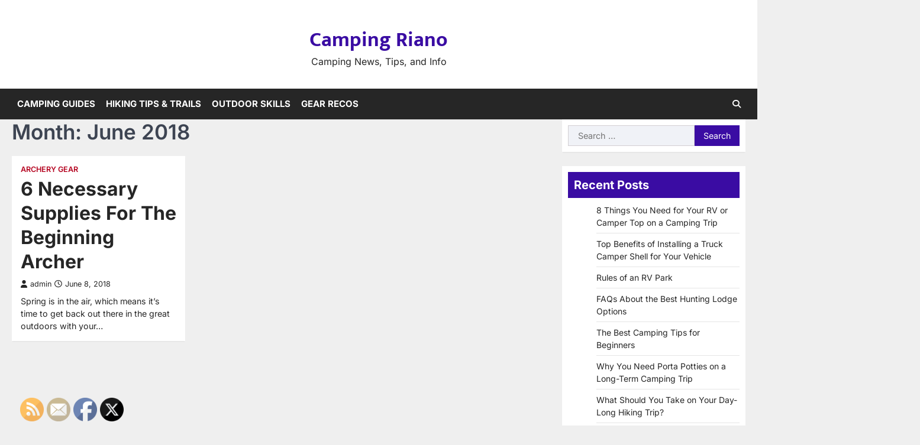

--- FILE ---
content_type: text/html; charset=UTF-8
request_url: https://campingriano.com/2018/06/
body_size: 12422
content:
<!doctype html>
<html lang="en-US">
<head>
	<meta charset="UTF-8">
	<meta name="viewport" content="width=device-width, initial-scale=1">
	<link rel="profile" href="https://gmpg.org/xfn/11">

	<meta name='robots' content='noindex, follow' />

	<!-- This site is optimized with the Yoast SEO plugin v26.7 - https://yoast.com/wordpress/plugins/seo/ -->
	<title>June 2018 - Camping Riano</title>
	<meta property="og:locale" content="en_US" />
	<meta property="og:type" content="website" />
	<meta property="og:title" content="June 2018 - Camping Riano" />
	<meta property="og:url" content="https://campingriano.com/2018/06/" />
	<meta property="og:site_name" content="Camping Riano" />
	<meta name="twitter:card" content="summary_large_image" />
	<script type="application/ld+json" class="yoast-schema-graph">{"@context":"https://schema.org","@graph":[{"@type":"CollectionPage","@id":"https://campingriano.com/2018/06/","url":"https://campingriano.com/2018/06/","name":"June 2018 - Camping Riano","isPartOf":{"@id":"https://campingriano.com/#website"},"breadcrumb":{"@id":"https://campingriano.com/2018/06/#breadcrumb"},"inLanguage":"en-US"},{"@type":"BreadcrumbList","@id":"https://campingriano.com/2018/06/#breadcrumb","itemListElement":[{"@type":"ListItem","position":1,"name":"Home","item":"https://campingriano.com/"},{"@type":"ListItem","position":2,"name":"Archives for June 2018"}]},{"@type":"WebSite","@id":"https://campingriano.com/#website","url":"https://campingriano.com/","name":"Camping Riano","description":"Camping News, Tips, and Info","potentialAction":[{"@type":"SearchAction","target":{"@type":"EntryPoint","urlTemplate":"https://campingriano.com/?s={search_term_string}"},"query-input":{"@type":"PropertyValueSpecification","valueRequired":true,"valueName":"search_term_string"}}],"inLanguage":"en-US"}]}</script>
	<!-- / Yoast SEO plugin. -->


<link rel="alternate" type="application/rss+xml" title="Camping Riano &raquo; Feed" href="https://campingriano.com/feed/" />
<style id='wp-img-auto-sizes-contain-inline-css'>
img:is([sizes=auto i],[sizes^="auto," i]){contain-intrinsic-size:3000px 1500px}
/*# sourceURL=wp-img-auto-sizes-contain-inline-css */
</style>
<style id='wp-emoji-styles-inline-css'>

	img.wp-smiley, img.emoji {
		display: inline !important;
		border: none !important;
		box-shadow: none !important;
		height: 1em !important;
		width: 1em !important;
		margin: 0 0.07em !important;
		vertical-align: -0.1em !important;
		background: none !important;
		padding: 0 !important;
	}
/*# sourceURL=wp-emoji-styles-inline-css */
</style>
<style id='wp-block-library-inline-css'>
:root{--wp-block-synced-color:#7a00df;--wp-block-synced-color--rgb:122,0,223;--wp-bound-block-color:var(--wp-block-synced-color);--wp-editor-canvas-background:#ddd;--wp-admin-theme-color:#007cba;--wp-admin-theme-color--rgb:0,124,186;--wp-admin-theme-color-darker-10:#006ba1;--wp-admin-theme-color-darker-10--rgb:0,107,160.5;--wp-admin-theme-color-darker-20:#005a87;--wp-admin-theme-color-darker-20--rgb:0,90,135;--wp-admin-border-width-focus:2px}@media (min-resolution:192dpi){:root{--wp-admin-border-width-focus:1.5px}}.wp-element-button{cursor:pointer}:root .has-very-light-gray-background-color{background-color:#eee}:root .has-very-dark-gray-background-color{background-color:#313131}:root .has-very-light-gray-color{color:#eee}:root .has-very-dark-gray-color{color:#313131}:root .has-vivid-green-cyan-to-vivid-cyan-blue-gradient-background{background:linear-gradient(135deg,#00d084,#0693e3)}:root .has-purple-crush-gradient-background{background:linear-gradient(135deg,#34e2e4,#4721fb 50%,#ab1dfe)}:root .has-hazy-dawn-gradient-background{background:linear-gradient(135deg,#faaca8,#dad0ec)}:root .has-subdued-olive-gradient-background{background:linear-gradient(135deg,#fafae1,#67a671)}:root .has-atomic-cream-gradient-background{background:linear-gradient(135deg,#fdd79a,#004a59)}:root .has-nightshade-gradient-background{background:linear-gradient(135deg,#330968,#31cdcf)}:root .has-midnight-gradient-background{background:linear-gradient(135deg,#020381,#2874fc)}:root{--wp--preset--font-size--normal:16px;--wp--preset--font-size--huge:42px}.has-regular-font-size{font-size:1em}.has-larger-font-size{font-size:2.625em}.has-normal-font-size{font-size:var(--wp--preset--font-size--normal)}.has-huge-font-size{font-size:var(--wp--preset--font-size--huge)}.has-text-align-center{text-align:center}.has-text-align-left{text-align:left}.has-text-align-right{text-align:right}.has-fit-text{white-space:nowrap!important}#end-resizable-editor-section{display:none}.aligncenter{clear:both}.items-justified-left{justify-content:flex-start}.items-justified-center{justify-content:center}.items-justified-right{justify-content:flex-end}.items-justified-space-between{justify-content:space-between}.screen-reader-text{border:0;clip-path:inset(50%);height:1px;margin:-1px;overflow:hidden;padding:0;position:absolute;width:1px;word-wrap:normal!important}.screen-reader-text:focus{background-color:#ddd;clip-path:none;color:#444;display:block;font-size:1em;height:auto;left:5px;line-height:normal;padding:15px 23px 14px;text-decoration:none;top:5px;width:auto;z-index:100000}html :where(.has-border-color){border-style:solid}html :where([style*=border-top-color]){border-top-style:solid}html :where([style*=border-right-color]){border-right-style:solid}html :where([style*=border-bottom-color]){border-bottom-style:solid}html :where([style*=border-left-color]){border-left-style:solid}html :where([style*=border-width]){border-style:solid}html :where([style*=border-top-width]){border-top-style:solid}html :where([style*=border-right-width]){border-right-style:solid}html :where([style*=border-bottom-width]){border-bottom-style:solid}html :where([style*=border-left-width]){border-left-style:solid}html :where(img[class*=wp-image-]){height:auto;max-width:100%}:where(figure){margin:0 0 1em}html :where(.is-position-sticky){--wp-admin--admin-bar--position-offset:var(--wp-admin--admin-bar--height,0px)}@media screen and (max-width:600px){html :where(.is-position-sticky){--wp-admin--admin-bar--position-offset:0px}}

/*# sourceURL=wp-block-library-inline-css */
</style><style id='global-styles-inline-css'>
:root{--wp--preset--aspect-ratio--square: 1;--wp--preset--aspect-ratio--4-3: 4/3;--wp--preset--aspect-ratio--3-4: 3/4;--wp--preset--aspect-ratio--3-2: 3/2;--wp--preset--aspect-ratio--2-3: 2/3;--wp--preset--aspect-ratio--16-9: 16/9;--wp--preset--aspect-ratio--9-16: 9/16;--wp--preset--color--black: #000000;--wp--preset--color--cyan-bluish-gray: #abb8c3;--wp--preset--color--white: #ffffff;--wp--preset--color--pale-pink: #f78da7;--wp--preset--color--vivid-red: #cf2e2e;--wp--preset--color--luminous-vivid-orange: #ff6900;--wp--preset--color--luminous-vivid-amber: #fcb900;--wp--preset--color--light-green-cyan: #7bdcb5;--wp--preset--color--vivid-green-cyan: #00d084;--wp--preset--color--pale-cyan-blue: #8ed1fc;--wp--preset--color--vivid-cyan-blue: #0693e3;--wp--preset--color--vivid-purple: #9b51e0;--wp--preset--gradient--vivid-cyan-blue-to-vivid-purple: linear-gradient(135deg,rgb(6,147,227) 0%,rgb(155,81,224) 100%);--wp--preset--gradient--light-green-cyan-to-vivid-green-cyan: linear-gradient(135deg,rgb(122,220,180) 0%,rgb(0,208,130) 100%);--wp--preset--gradient--luminous-vivid-amber-to-luminous-vivid-orange: linear-gradient(135deg,rgb(252,185,0) 0%,rgb(255,105,0) 100%);--wp--preset--gradient--luminous-vivid-orange-to-vivid-red: linear-gradient(135deg,rgb(255,105,0) 0%,rgb(207,46,46) 100%);--wp--preset--gradient--very-light-gray-to-cyan-bluish-gray: linear-gradient(135deg,rgb(238,238,238) 0%,rgb(169,184,195) 100%);--wp--preset--gradient--cool-to-warm-spectrum: linear-gradient(135deg,rgb(74,234,220) 0%,rgb(151,120,209) 20%,rgb(207,42,186) 40%,rgb(238,44,130) 60%,rgb(251,105,98) 80%,rgb(254,248,76) 100%);--wp--preset--gradient--blush-light-purple: linear-gradient(135deg,rgb(255,206,236) 0%,rgb(152,150,240) 100%);--wp--preset--gradient--blush-bordeaux: linear-gradient(135deg,rgb(254,205,165) 0%,rgb(254,45,45) 50%,rgb(107,0,62) 100%);--wp--preset--gradient--luminous-dusk: linear-gradient(135deg,rgb(255,203,112) 0%,rgb(199,81,192) 50%,rgb(65,88,208) 100%);--wp--preset--gradient--pale-ocean: linear-gradient(135deg,rgb(255,245,203) 0%,rgb(182,227,212) 50%,rgb(51,167,181) 100%);--wp--preset--gradient--electric-grass: linear-gradient(135deg,rgb(202,248,128) 0%,rgb(113,206,126) 100%);--wp--preset--gradient--midnight: linear-gradient(135deg,rgb(2,3,129) 0%,rgb(40,116,252) 100%);--wp--preset--font-size--small: 13px;--wp--preset--font-size--medium: 20px;--wp--preset--font-size--large: 36px;--wp--preset--font-size--x-large: 42px;--wp--preset--spacing--20: 0.44rem;--wp--preset--spacing--30: 0.67rem;--wp--preset--spacing--40: 1rem;--wp--preset--spacing--50: 1.5rem;--wp--preset--spacing--60: 2.25rem;--wp--preset--spacing--70: 3.38rem;--wp--preset--spacing--80: 5.06rem;--wp--preset--shadow--natural: 6px 6px 9px rgba(0, 0, 0, 0.2);--wp--preset--shadow--deep: 12px 12px 50px rgba(0, 0, 0, 0.4);--wp--preset--shadow--sharp: 6px 6px 0px rgba(0, 0, 0, 0.2);--wp--preset--shadow--outlined: 6px 6px 0px -3px rgb(255, 255, 255), 6px 6px rgb(0, 0, 0);--wp--preset--shadow--crisp: 6px 6px 0px rgb(0, 0, 0);}:where(.is-layout-flex){gap: 0.5em;}:where(.is-layout-grid){gap: 0.5em;}body .is-layout-flex{display: flex;}.is-layout-flex{flex-wrap: wrap;align-items: center;}.is-layout-flex > :is(*, div){margin: 0;}body .is-layout-grid{display: grid;}.is-layout-grid > :is(*, div){margin: 0;}:where(.wp-block-columns.is-layout-flex){gap: 2em;}:where(.wp-block-columns.is-layout-grid){gap: 2em;}:where(.wp-block-post-template.is-layout-flex){gap: 1.25em;}:where(.wp-block-post-template.is-layout-grid){gap: 1.25em;}.has-black-color{color: var(--wp--preset--color--black) !important;}.has-cyan-bluish-gray-color{color: var(--wp--preset--color--cyan-bluish-gray) !important;}.has-white-color{color: var(--wp--preset--color--white) !important;}.has-pale-pink-color{color: var(--wp--preset--color--pale-pink) !important;}.has-vivid-red-color{color: var(--wp--preset--color--vivid-red) !important;}.has-luminous-vivid-orange-color{color: var(--wp--preset--color--luminous-vivid-orange) !important;}.has-luminous-vivid-amber-color{color: var(--wp--preset--color--luminous-vivid-amber) !important;}.has-light-green-cyan-color{color: var(--wp--preset--color--light-green-cyan) !important;}.has-vivid-green-cyan-color{color: var(--wp--preset--color--vivid-green-cyan) !important;}.has-pale-cyan-blue-color{color: var(--wp--preset--color--pale-cyan-blue) !important;}.has-vivid-cyan-blue-color{color: var(--wp--preset--color--vivid-cyan-blue) !important;}.has-vivid-purple-color{color: var(--wp--preset--color--vivid-purple) !important;}.has-black-background-color{background-color: var(--wp--preset--color--black) !important;}.has-cyan-bluish-gray-background-color{background-color: var(--wp--preset--color--cyan-bluish-gray) !important;}.has-white-background-color{background-color: var(--wp--preset--color--white) !important;}.has-pale-pink-background-color{background-color: var(--wp--preset--color--pale-pink) !important;}.has-vivid-red-background-color{background-color: var(--wp--preset--color--vivid-red) !important;}.has-luminous-vivid-orange-background-color{background-color: var(--wp--preset--color--luminous-vivid-orange) !important;}.has-luminous-vivid-amber-background-color{background-color: var(--wp--preset--color--luminous-vivid-amber) !important;}.has-light-green-cyan-background-color{background-color: var(--wp--preset--color--light-green-cyan) !important;}.has-vivid-green-cyan-background-color{background-color: var(--wp--preset--color--vivid-green-cyan) !important;}.has-pale-cyan-blue-background-color{background-color: var(--wp--preset--color--pale-cyan-blue) !important;}.has-vivid-cyan-blue-background-color{background-color: var(--wp--preset--color--vivid-cyan-blue) !important;}.has-vivid-purple-background-color{background-color: var(--wp--preset--color--vivid-purple) !important;}.has-black-border-color{border-color: var(--wp--preset--color--black) !important;}.has-cyan-bluish-gray-border-color{border-color: var(--wp--preset--color--cyan-bluish-gray) !important;}.has-white-border-color{border-color: var(--wp--preset--color--white) !important;}.has-pale-pink-border-color{border-color: var(--wp--preset--color--pale-pink) !important;}.has-vivid-red-border-color{border-color: var(--wp--preset--color--vivid-red) !important;}.has-luminous-vivid-orange-border-color{border-color: var(--wp--preset--color--luminous-vivid-orange) !important;}.has-luminous-vivid-amber-border-color{border-color: var(--wp--preset--color--luminous-vivid-amber) !important;}.has-light-green-cyan-border-color{border-color: var(--wp--preset--color--light-green-cyan) !important;}.has-vivid-green-cyan-border-color{border-color: var(--wp--preset--color--vivid-green-cyan) !important;}.has-pale-cyan-blue-border-color{border-color: var(--wp--preset--color--pale-cyan-blue) !important;}.has-vivid-cyan-blue-border-color{border-color: var(--wp--preset--color--vivid-cyan-blue) !important;}.has-vivid-purple-border-color{border-color: var(--wp--preset--color--vivid-purple) !important;}.has-vivid-cyan-blue-to-vivid-purple-gradient-background{background: var(--wp--preset--gradient--vivid-cyan-blue-to-vivid-purple) !important;}.has-light-green-cyan-to-vivid-green-cyan-gradient-background{background: var(--wp--preset--gradient--light-green-cyan-to-vivid-green-cyan) !important;}.has-luminous-vivid-amber-to-luminous-vivid-orange-gradient-background{background: var(--wp--preset--gradient--luminous-vivid-amber-to-luminous-vivid-orange) !important;}.has-luminous-vivid-orange-to-vivid-red-gradient-background{background: var(--wp--preset--gradient--luminous-vivid-orange-to-vivid-red) !important;}.has-very-light-gray-to-cyan-bluish-gray-gradient-background{background: var(--wp--preset--gradient--very-light-gray-to-cyan-bluish-gray) !important;}.has-cool-to-warm-spectrum-gradient-background{background: var(--wp--preset--gradient--cool-to-warm-spectrum) !important;}.has-blush-light-purple-gradient-background{background: var(--wp--preset--gradient--blush-light-purple) !important;}.has-blush-bordeaux-gradient-background{background: var(--wp--preset--gradient--blush-bordeaux) !important;}.has-luminous-dusk-gradient-background{background: var(--wp--preset--gradient--luminous-dusk) !important;}.has-pale-ocean-gradient-background{background: var(--wp--preset--gradient--pale-ocean) !important;}.has-electric-grass-gradient-background{background: var(--wp--preset--gradient--electric-grass) !important;}.has-midnight-gradient-background{background: var(--wp--preset--gradient--midnight) !important;}.has-small-font-size{font-size: var(--wp--preset--font-size--small) !important;}.has-medium-font-size{font-size: var(--wp--preset--font-size--medium) !important;}.has-large-font-size{font-size: var(--wp--preset--font-size--large) !important;}.has-x-large-font-size{font-size: var(--wp--preset--font-size--x-large) !important;}
/*# sourceURL=global-styles-inline-css */
</style>

<style id='classic-theme-styles-inline-css'>
/*! This file is auto-generated */
.wp-block-button__link{color:#fff;background-color:#32373c;border-radius:9999px;box-shadow:none;text-decoration:none;padding:calc(.667em + 2px) calc(1.333em + 2px);font-size:1.125em}.wp-block-file__button{background:#32373c;color:#fff;text-decoration:none}
/*# sourceURL=/wp-includes/css/classic-themes.min.css */
</style>
<link rel='stylesheet' id='SFSImainCss-css' href='https://campingriano.com/wp-content/plugins/ultimate-social-media-icons/css/sfsi-style.css?ver=2.9.6' media='all' />
<link rel='stylesheet' id='horizon-news-slick-style-css' href='https://campingriano.com/wp-content/themes/horizon-news/assets/css/slick.min.css?ver=1.8.1' media='all' />
<link rel='stylesheet' id='horizon-news-fontawesome-style-css' href='https://campingriano.com/wp-content/themes/horizon-news/assets/css/fontawesome.min.css?ver=6.4.2' media='all' />
<link rel='stylesheet' id='horizon-news-google-fonts-css' href='https://campingriano.com/wp-content/fonts/2f81cf03b31b869a9b98ed357fb30515.css' media='all' />
<link rel='stylesheet' id='horizon-news-style-css' href='https://campingriano.com/wp-content/themes/horizon-news/style.css?ver=1.0.1' media='all' />
<style id='horizon-news-style-inline-css'>

	/* Color */
	:root {
		--header-text-color: #3a0ca3;
		--logo-size-custom: #efefef;
	}
	
	/* Typograhpy */
	:root {
		--font-heading: "Inter", serif;
		--font-main: -apple-system, BlinkMacSystemFont,"Inter", "Segoe UI", Roboto, Oxygen-Sans, Ubuntu, Cantarell, "Helvetica Neue", sans-serif;
	}

	body,
	button, input, select, optgroup, textarea {
		font-family: "Inter", serif;
	}

	.site-title a {
		font-family: "Mukta", serif;
	}

	.site-description {
		font-family: "Inter", serif;
	}
	
/*# sourceURL=horizon-news-style-inline-css */
</style>
<script src="https://campingriano.com/wp-includes/js/jquery/jquery.min.js?ver=3.7.1" id="jquery-core-js"></script>
<script src="https://campingriano.com/wp-includes/js/jquery/jquery-migrate.min.js?ver=3.4.1" id="jquery-migrate-js"></script>
<link rel="https://api.w.org/" href="https://campingriano.com/wp-json/" /><link rel="EditURI" type="application/rsd+xml" title="RSD" href="https://campingriano.com/xmlrpc.php?rsd" />
<meta name="generator" content="WordPress 6.9" />
<meta name="follow.[base64]" content="ZBrF7RyA2ueU0r9V1Rg5"/>
<style type="text/css" id="breadcrumb-trail-css">.trail-items li::after {content: "/";}</style>
<meta name="generator" content="speculation-rules 1.6.0">
		<style id="wp-custom-css">
			.site-branding a {
    font-size: 35px !important;
}
@media only screen and (max-width:768px){
	h1, h1 a, h1 span{
	font-size:32px !important;
	}
	h2, h2 a, h2 span{
	font-size:26px !important;
	}
	h3, h3 a, h3 span{
	font-size:20px !important;
	}
	h4, h4 a, h4 span{
	font-size:18px !important;
	}
}
@media only screen and (min-width:769px) and (max-width:1024px){
	h1, h1 a, h1 span{
	font-size:35px !important;
	}
	h2, h2 a, h2 span{
	font-size:32px !important;
	}
	h3, h3 a, h3 span{
	font-size:20px !important;
	}
	h4, h4 a, h4 span{
	font-size:18px !important;
	}
}
@media only screen and (min-width:1025px){
	h1, h1 a, h1 span{
	font-size:35px !important;
	}
	h2, h2 a, h2 span{
	font-size:32px !important;
	}
	h3, h3 a, h3 span{
	font-size:20px !important;
	}
	h4, h4 a, h4 span{
	font-size:18px !important;
	}
}		</style>
		</head>

<body class="archive date wp-embed-responsive wp-theme-horizon-news sfsi_actvite_theme_default hfeed right-sidebar">
		<div id="page" class="site ascendoor-site-wrapper">
		<a class="skip-link screen-reader-text" href="#primary">Skip to content</a>
		<div id="loader">
			<div class="loader-container">
				<div id="preloader" class="style-2">
					<div class="dot"></div>
				</div>
			</div>
		</div><!-- #loader -->
		<header id="masthead" class="site-header logo-size-small">
						<div class="top-middle-header-wrapper " style="background-image: url('');">
				<div class="middle-header-part">
										<div class="ascendoor-wrapper">
						<div class="middle-header-wrapper no-image">
							<div class="site-branding">
																<div class="site-identity">
																		<p class="site-title"><a href="https://campingriano.com/" rel="home">Camping Riano</a></p>
																		<p class="site-description">
										Camping News, Tips, and Info										</p>
																	</div>
							</div><!-- .site-branding -->
													</div>
					</div>
				</div>
			</div>
			<div class="bottom-header-part-outer">
				<div class="bottom-header-part">
					<div class="ascendoor-wrapper">
						<div class="bottom-header-wrapper">
							<div class="navigation-part">
								<nav id="site-navigation" class="main-navigation">
									<button class="menu-toggle" aria-controls="primary-menu" aria-expanded="false">
										<span class="hamburger">
											<svg viewBox="0 0 100 100" xmlns="http://www.w3.org/2000/svg">
												<circle cx="50" cy="50" r="30"></circle>
												<path class="line--1" d="M0 70l28-28c2-2 2-2 7-2h64"></path>
												<path class="line--2" d="M0 50h99"></path>
												<path class="line--3" d="M0 30l28 28c2 2 2 2 7 2h64"></path>
											</svg>
										</span>
									</button>
									<div class="main-navigation-links">
										<div class="menu-main-menu-container"><ul id="menu-main-menu" class="menu"><li id="menu-item-693" class="menu-item menu-item-type-taxonomy menu-item-object-category menu-item-693"><a href="https://campingriano.com/category/camping-guides/">Camping Guides</a></li>
<li id="menu-item-692" class="menu-item menu-item-type-taxonomy menu-item-object-category menu-item-692"><a href="https://campingriano.com/category/hiking-tips-trails/">Hiking Tips &amp; Trails</a></li>
<li id="menu-item-691" class="menu-item menu-item-type-taxonomy menu-item-object-category menu-item-691"><a href="https://campingriano.com/category/outdoor-skills/">Outdoor Skills</a></li>
<li id="menu-item-690" class="menu-item menu-item-type-taxonomy menu-item-object-category menu-item-690"><a href="https://campingriano.com/category/gear-recos/">Gear Recos</a></li>
</ul></div>									</div>
								</nav><!-- #site-navigation -->
							</div>
							<div class="bottom-header-right-part">
								<div class="header-search">
									<div class="header-search-wrap">
										<a href="#" title="Search" class="header-search-icon">
											<i class="fa-solid fa-magnifying-glass"></i>
										</a>
										<div class="header-search-form">
											<form role="search" method="get" class="search-form" action="https://campingriano.com/">
				<label>
					<span class="screen-reader-text">Search for:</span>
					<input type="search" class="search-field" placeholder="Search &hellip;" value="" name="s" />
				</label>
				<input type="submit" class="search-submit" value="Search" />
			</form>										</div>
									</div>
								</div>
							</div>
						</div>
					</div>
				</div>
			</div>
		</header><!-- #masthead -->

					<div id="content" class="site-content">
				<div class="ascendoor-wrapper">
					<div class="ascendoor-page">
					<main id="primary" class="site-main">
			<header class="page-header">
			<h1 class="page-title">Month: <span>June 2018</span></h1>		</header><!-- .page-header -->
		<div class="magazine-archive-layout grid-layout grid-column-3">
			
<article id="post-209" class="post-209 post type-post status-publish format-standard hentry category-archery-gear">
	<div class="mag-post-single">
				<div class="mag-post-detail">
				<div class="mag-post-category">
					<a href="https://campingriano.com/category/archery-gear/">Archery Gear</a>				</div>
				<h2 class="entry-title mag-post-title"><a href="https://campingriano.com/2018/06/6-necessary-supplies-for-the-beginning-archer/" rel="bookmark">6 Necessary Supplies For The Beginning Archer</a></h2>			<div class="mag-post-meta">
				<span class="post-author"> <a class="url fn n" href="https://campingriano.com/author/admin/"><i class="fas fa-user"></i>admin</a></span><span class="post-date"><a href="https://campingriano.com/2018/06/6-necessary-supplies-for-the-beginning-archer/" rel="bookmark"><i class="far fa-clock"></i><time class="entry-date published" datetime="2018-06-08T18:23:53+00:00">June 8, 2018</time><time class="updated" datetime="2024-11-19T11:16:44+00:00">November 19, 2024</time></a></span>			</div>
			<div class="mag-post-excerpt">
				<p>Spring is in the air, which means it&#8217;s time to get back out there in the great outdoors with your&hellip;</p>
			</div>
		</div>	
	</div>
</article><!-- #post-209 -->
		</div>
		</main><!-- #main -->

<aside id="secondary" class="widget-area ascendoor-widget-area">
	<section id="search-2" class="widget widget_search"><form role="search" method="get" class="search-form" action="https://campingriano.com/">
				<label>
					<span class="screen-reader-text">Search for:</span>
					<input type="search" class="search-field" placeholder="Search &hellip;" value="" name="s" />
				</label>
				<input type="submit" class="search-submit" value="Search" />
			</form></section>
		<section id="recent-posts-2" class="widget widget_recent_entries">
		<h3 class="widget-title"><span>Recent Posts</span></h3>
		<ul>
											<li>
					<a href="https://campingriano.com/2025/07/8-things-you-need-for-your-rv-or-camper-top-on-a-camping-trip/">8 Things You Need for Your RV or Camper Top on a Camping Trip</a>
									</li>
											<li>
					<a href="https://campingriano.com/2025/06/top-benefits-of-installing-a-truck-camper-shell-for-your-vehicle/">Top Benefits of Installing a Truck Camper Shell for Your Vehicle</a>
									</li>
											<li>
					<a href="https://campingriano.com/2024/04/rules-of-an-rv-park/">Rules of an RV Park</a>
									</li>
											<li>
					<a href="https://campingriano.com/2024/01/faqs-about-the-best-hunting-lodge-options/">FAQs About the Best Hunting Lodge Options</a>
									</li>
											<li>
					<a href="https://campingriano.com/2023/12/the-best-camping-tips-for-beginners/">The Best Camping Tips for Beginners</a>
									</li>
											<li>
					<a href="https://campingriano.com/2023/07/why-you-need-porta-potties-on-a-long-term-camping-trip/">Why You Need Porta Potties on a Long-Term Camping Trip</a>
									</li>
											<li>
					<a href="https://campingriano.com/2023/07/what-should-you-take-on-your-day-long-hiking-trip/">What Should You Take on Your Day-Long Hiking Trip?</a>
									</li>
											<li>
					<a href="https://campingriano.com/2023/07/heres-how-to-find-the-right-air-bnb-near-you/">Heres How to Find the Right Air BnB Near You</a>
									</li>
											<li>
					<a href="https://campingriano.com/2023/02/how-to-make-a-small-camper-feel-bigger/">How to Make a Small Camper Feel Bigger</a>
									</li>
											<li>
					<a href="https://campingriano.com/2022/09/how-to-remodel-an-old-cabin-to-provide-the-perfect-luxury-camping-experience/">How to Remodel an Old Cabin to Provide the Perfect Luxury Camping Experience</a>
									</li>
					</ul>

		</section><section id="archives-2" class="widget widget_archive"><h3 class="widget-title"><span>Archives</span></h3>		<label class="screen-reader-text" for="archives-dropdown-2">Archives</label>
		<select id="archives-dropdown-2" name="archive-dropdown">
			
			<option value="">Select Month</option>
				<option value='https://campingriano.com/2025/07/'> July 2025 </option>
	<option value='https://campingriano.com/2025/06/'> June 2025 </option>
	<option value='https://campingriano.com/2024/04/'> April 2024 </option>
	<option value='https://campingriano.com/2024/01/'> January 2024 </option>
	<option value='https://campingriano.com/2023/12/'> December 2023 </option>
	<option value='https://campingriano.com/2023/07/'> July 2023 </option>
	<option value='https://campingriano.com/2023/02/'> February 2023 </option>
	<option value='https://campingriano.com/2022/09/'> September 2022 </option>
	<option value='https://campingriano.com/2022/07/'> July 2022 </option>
	<option value='https://campingriano.com/2022/06/'> June 2022 </option>
	<option value='https://campingriano.com/2022/03/'> March 2022 </option>
	<option value='https://campingriano.com/2022/01/'> January 2022 </option>
	<option value='https://campingriano.com/2021/11/'> November 2021 </option>
	<option value='https://campingriano.com/2021/03/'> March 2021 </option>
	<option value='https://campingriano.com/2020/07/'> July 2020 </option>
	<option value='https://campingriano.com/2020/04/'> April 2020 </option>
	<option value='https://campingriano.com/2020/03/'> March 2020 </option>
	<option value='https://campingriano.com/2020/02/'> February 2020 </option>
	<option value='https://campingriano.com/2019/12/'> December 2019 </option>
	<option value='https://campingriano.com/2019/11/'> November 2019 </option>
	<option value='https://campingriano.com/2019/10/'> October 2019 </option>
	<option value='https://campingriano.com/2019/09/'> September 2019 </option>
	<option value='https://campingriano.com/2019/08/'> August 2019 </option>
	<option value='https://campingriano.com/2019/07/'> July 2019 </option>
	<option value='https://campingriano.com/2019/06/'> June 2019 </option>
	<option value='https://campingriano.com/2019/04/'> April 2019 </option>
	<option value='https://campingriano.com/2019/03/'> March 2019 </option>
	<option value='https://campingriano.com/2018/11/'> November 2018 </option>
	<option value='https://campingriano.com/2018/08/'> August 2018 </option>
	<option value='https://campingriano.com/2018/07/'> July 2018 </option>
	<option value='https://campingriano.com/2018/06/' selected='selected'> June 2018 </option>
	<option value='https://campingriano.com/2018/05/'> May 2018 </option>
	<option value='https://campingriano.com/2018/04/'> April 2018 </option>
	<option value='https://campingriano.com/2018/03/'> March 2018 </option>
	<option value='https://campingriano.com/2018/02/'> February 2018 </option>
	<option value='https://campingriano.com/2018/01/'> January 2018 </option>
	<option value='https://campingriano.com/2017/12/'> December 2017 </option>
	<option value='https://campingriano.com/2017/11/'> November 2017 </option>
	<option value='https://campingriano.com/2017/10/'> October 2017 </option>
	<option value='https://campingriano.com/2017/09/'> September 2017 </option>
	<option value='https://campingriano.com/2017/08/'> August 2017 </option>
	<option value='https://campingriano.com/2017/07/'> July 2017 </option>
	<option value='https://campingriano.com/2017/06/'> June 2017 </option>
	<option value='https://campingriano.com/2017/05/'> May 2017 </option>
	<option value='https://campingriano.com/2017/04/'> April 2017 </option>
	<option value='https://campingriano.com/2017/03/'> March 2017 </option>
	<option value='https://campingriano.com/2017/01/'> January 2017 </option>
	<option value='https://campingriano.com/2016/12/'> December 2016 </option>
	<option value='https://campingriano.com/2016/10/'> October 2016 </option>
	<option value='https://campingriano.com/2016/09/'> September 2016 </option>
	<option value='https://campingriano.com/2016/08/'> August 2016 </option>
	<option value='https://campingriano.com/2016/06/'> June 2016 </option>
	<option value='https://campingriano.com/2016/05/'> May 2016 </option>
	<option value='https://campingriano.com/2016/04/'> April 2016 </option>
	<option value='https://campingriano.com/2016/03/'> March 2016 </option>
	<option value='https://campingriano.com/2016/02/'> February 2016 </option>
	<option value='https://campingriano.com/2016/01/'> January 2016 </option>
	<option value='https://campingriano.com/2015/11/'> November 2015 </option>
	<option value='https://campingriano.com/2015/10/'> October 2015 </option>
	<option value='https://campingriano.com/2015/09/'> September 2015 </option>
	<option value='https://campingriano.com/2015/08/'> August 2015 </option>
	<option value='https://campingriano.com/2015/07/'> July 2015 </option>
	<option value='https://campingriano.com/2015/06/'> June 2015 </option>
	<option value='https://campingriano.com/2015/05/'> May 2015 </option>
	<option value='https://campingriano.com/2015/04/'> April 2015 </option>
	<option value='https://campingriano.com/2015/03/'> March 2015 </option>
	<option value='https://campingriano.com/2015/02/'> February 2015 </option>
	<option value='https://campingriano.com/2014/12/'> December 2014 </option>
	<option value='https://campingriano.com/2014/09/'> September 2014 </option>
	<option value='https://campingriano.com/2014/08/'> August 2014 </option>
	<option value='https://campingriano.com/2014/07/'> July 2014 </option>
	<option value='https://campingriano.com/2014/06/'> June 2014 </option>
	<option value='https://campingriano.com/2014/05/'> May 2014 </option>
	<option value='https://campingriano.com/2014/04/'> April 2014 </option>
	<option value='https://campingriano.com/2014/03/'> March 2014 </option>
	<option value='https://campingriano.com/2014/02/'> February 2014 </option>
	<option value='https://campingriano.com/2013/12/'> December 2013 </option>
	<option value='https://campingriano.com/2013/11/'> November 2013 </option>
	<option value='https://campingriano.com/2013/10/'> October 2013 </option>
	<option value='https://campingriano.com/2013/06/'> June 2013 </option>
	<option value='https://campingriano.com/2013/04/'> April 2013 </option>
	<option value='https://campingriano.com/2013/03/'> March 2013 </option>
	<option value='https://campingriano.com/2012/12/'> December 2012 </option>
	<option value='https://campingriano.com/2012/11/'> November 2012 </option>
	<option value='https://campingriano.com/2012/10/'> October 2012 </option>

		</select>

			<script>
( ( dropdownId ) => {
	const dropdown = document.getElementById( dropdownId );
	function onSelectChange() {
		setTimeout( () => {
			if ( 'escape' === dropdown.dataset.lastkey ) {
				return;
			}
			if ( dropdown.value ) {
				document.location.href = dropdown.value;
			}
		}, 250 );
	}
	function onKeyUp( event ) {
		if ( 'Escape' === event.key ) {
			dropdown.dataset.lastkey = 'escape';
		} else {
			delete dropdown.dataset.lastkey;
		}
	}
	function onClick() {
		delete dropdown.dataset.lastkey;
	}
	dropdown.addEventListener( 'keyup', onKeyUp );
	dropdown.addEventListener( 'click', onClick );
	dropdown.addEventListener( 'change', onSelectChange );
})( "archives-dropdown-2" );

//# sourceURL=WP_Widget_Archives%3A%3Awidget
</script>
</section><section id="calendar-2" class="widget widget_calendar"><h3 class="widget-title"><span>Calendar</span></h3><div id="calendar_wrap" class="calendar_wrap"><table id="wp-calendar" class="wp-calendar-table">
	<caption>June 2018</caption>
	<thead>
	<tr>
		<th scope="col" aria-label="Monday">M</th>
		<th scope="col" aria-label="Tuesday">T</th>
		<th scope="col" aria-label="Wednesday">W</th>
		<th scope="col" aria-label="Thursday">T</th>
		<th scope="col" aria-label="Friday">F</th>
		<th scope="col" aria-label="Saturday">S</th>
		<th scope="col" aria-label="Sunday">S</th>
	</tr>
	</thead>
	<tbody>
	<tr>
		<td colspan="4" class="pad">&nbsp;</td><td>1</td><td>2</td><td>3</td>
	</tr>
	<tr>
		<td>4</td><td>5</td><td>6</td><td>7</td><td><a href="https://campingriano.com/2018/06/08/" aria-label="Posts published on June 8, 2018">8</a></td><td>9</td><td>10</td>
	</tr>
	<tr>
		<td>11</td><td>12</td><td>13</td><td>14</td><td>15</td><td>16</td><td>17</td>
	</tr>
	<tr>
		<td>18</td><td>19</td><td>20</td><td>21</td><td>22</td><td>23</td><td>24</td>
	</tr>
	<tr>
		<td>25</td><td>26</td><td>27</td><td>28</td><td>29</td><td>30</td>
		<td class="pad" colspan="1">&nbsp;</td>
	</tr>
	</tbody>
	</table><nav aria-label="Previous and next months" class="wp-calendar-nav">
		<span class="wp-calendar-nav-prev"><a href="https://campingriano.com/2018/05/">&laquo; May</a></span>
		<span class="pad">&nbsp;</span>
		<span class="wp-calendar-nav-next"><a href="https://campingriano.com/2018/07/">Jul &raquo;</a></span>
	</nav></div></section></aside><!-- #secondary -->
</div>
</div>
</div><!-- #content -->

	<footer id="colophon" class="site-footer">
				<div class="site-footer-bottom">
			<div class="ascendoor-wrapper">
				<div class="site-footer-bottom-wrapper style-1">
					<div class="site-info">
							<span>Copyright © 2026 <a href="https://campingriano.com/">Camping Riano</a> | <a href="/sitemap">Sitemap</a>
 | Horizon News&nbsp;by&nbsp;<a target="_blank" href="https://ascendoor.com/">Ascendoor</a> | Powered by <a href="https://wordpress.org/" target="_blank">WordPress</a>. </span>
						</div><!-- .site-info -->
				</div>
			</div>
		</div>
	</footer><!-- #colophon -->
</div><!-- #page -->

<a href="#" id="scroll-to-top" class="magazine-scroll-to-top all-device">
	<i class="fa-solid fa-chevron-up"></i>
	<div class="progress-wrap">
		<svg class="progress-circle svg-content" width="100%" height="100%" viewBox="-1 -1 102 102">
			<rect class="square" x="0" y="0" width="100" height="100" />
		</svg>
	</div>
</a>

<script type="speculationrules">
{"prerender":[{"source":"document","where":{"and":[{"href_matches":"/*"},{"not":{"href_matches":["/wp-*.php","/wp-admin/*","/wp-content/uploads/*","/wp-content/*","/wp-content/plugins/*","/wp-content/themes/horizon-news/*","/*\\?(.+)"]}},{"not":{"selector_matches":"a[rel~=\"nofollow\"]"}},{"not":{"selector_matches":".no-prerender, .no-prerender a"}},{"not":{"selector_matches":".no-prefetch, .no-prefetch a"}}]},"eagerness":"moderate"}]}
</script>
                <!--facebook like and share js -->
                <div id="fb-root"></div>
                <script>
                    (function(d, s, id) {
                        var js, fjs = d.getElementsByTagName(s)[0];
                        if (d.getElementById(id)) return;
                        js = d.createElement(s);
                        js.id = id;
                        js.src = "https://connect.facebook.net/en_US/sdk.js#xfbml=1&version=v3.2";
                        fjs.parentNode.insertBefore(js, fjs);
                    }(document, 'script', 'facebook-jssdk'));
                </script>
                <script>
window.addEventListener('sfsi_functions_loaded', function() {
    if (typeof sfsi_responsive_toggle == 'function') {
        sfsi_responsive_toggle(0);
        // console.log('sfsi_responsive_toggle');

    }
})
</script>
<div class="norm_row sfsi_wDiv sfsi_floater_position_bottom-left" id="sfsi_floater" style="z-index: 9999;width:225px;text-align:left;position:absolute;position:absolute;left:30px;bottom:0px;"><div style='width:40px; height:40px;margin-left:5px;margin-bottom:5px; ' class='sfsi_wicons shuffeldiv ' ><div class='inerCnt'><a class=' sficn' data-effect='' target='_blank'  href='https://campingriano.com/feed/' id='sfsiid_rss_icon' style='width:40px;height:40px;opacity:1;'  ><img data-pin-nopin='true' alt='RSS' title='RSS' src='https://campingriano.com/wp-content/plugins/ultimate-social-media-icons/images/icons_theme/default/default_rss.png' width='40' height='40' style='' class='sfcm sfsi_wicon ' data-effect=''   /></a></div></div><div style='width:40px; height:40px;margin-left:5px;margin-bottom:5px; ' class='sfsi_wicons shuffeldiv ' ><div class='inerCnt'><a class=' sficn' data-effect='' target='_blank'  href='https://follow.it/campingriano?action=followPub' id='sfsiid_email_icon' style='width:40px;height:40px;opacity:1;'  ><img data-pin-nopin='true' alt='Follow by Email' title='Follow by Email' src='https://campingriano.com/wp-content/plugins/ultimate-social-media-icons/images/icons_theme/default/default_email.png' width='40' height='40' style='' class='sfcm sfsi_wicon ' data-effect=''   /></a></div></div><div style='width:40px; height:40px;margin-left:5px;margin-bottom:5px; ' class='sfsi_wicons shuffeldiv ' ><div class='inerCnt'><a class=' sficn' data-effect='' target='_blank'  href='' id='sfsiid_facebook_icon' style='width:40px;height:40px;opacity:1;'  ><img data-pin-nopin='true' alt='Facebook' title='Facebook' src='https://campingriano.com/wp-content/plugins/ultimate-social-media-icons/images/icons_theme/default/default_facebook.png' width='40' height='40' style='' class='sfcm sfsi_wicon ' data-effect=''   /></a><div class="sfsi_tool_tip_2 fb_tool_bdr sfsiTlleft" style="opacity:0;z-index:-1;" id="sfsiid_facebook"><span class="bot_arow bot_fb_arow"></span><div class="sfsi_inside"><div  class='icon2'><div class="fb-like" width="200" data-href="https://campingriano.com/2018/06/6-necessary-supplies-for-the-beginning-archer/"  data-send="false" data-layout="button_count" data-action="like"></div></div><div  class='icon3'><a target='_blank' href='https://www.facebook.com/sharer/sharer.php?u=https%3A%2F%2Fcampingriano.com%2F2018%2F06' style='display:inline-block;'  > <img class='sfsi_wicon'  data-pin-nopin='true' alt='fb-share-icon' title='Facebook Share' src='https://campingriano.com/wp-content/plugins/ultimate-social-media-icons/images/share_icons/fb_icons/en_US.svg' /></a></div></div></div></div></div><div style='width:40px; height:40px;margin-left:5px;margin-bottom:5px; ' class='sfsi_wicons shuffeldiv ' ><div class='inerCnt'><a class=' sficn' data-effect='' target='_blank'  href='' id='sfsiid_twitter_icon' style='width:40px;height:40px;opacity:1;'  ><img data-pin-nopin='true' alt='Twitter' title='Twitter' src='https://campingriano.com/wp-content/plugins/ultimate-social-media-icons/images/icons_theme/default/default_twitter.png' width='40' height='40' style='' class='sfcm sfsi_wicon ' data-effect=''   /></a><div class="sfsi_tool_tip_2 twt_tool_bdr sfsiTlleft" style="opacity:0;z-index:-1;" id="sfsiid_twitter"><span class="bot_arow bot_twt_arow"></span><div class="sfsi_inside"><div  class='icon2'><div class='sf_twiter' style='display: inline-block;vertical-align: middle;width: auto;'>
						<a target='_blank' href='https://x.com/intent/post?text=Hey%2C+check+out+this+cool+site+I+found%3A+www.yourname.com+%23Topic+via%40my_twitter_name+https%3A%2F%2Fcampingriano.com%2F2018%2F06' style='display:inline-block' >
							<img data-pin-nopin= true class='sfsi_wicon' src='https://campingriano.com/wp-content/plugins/ultimate-social-media-icons/images/share_icons/Twitter_Tweet/en_US_Tweet.svg' alt='Post on X' title='Post on X' >
						</a>
					</div></div></div></div></div></div></div ><input type='hidden' id='sfsi_floater_sec' value='bottom-left' /><script>window.addEventListener("sfsi_functions_loaded", function()
			{
				if (typeof sfsi_widget_set == "function") {
					sfsi_widget_set();
				}
			}); window.addEventListener('sfsi_functions_loaded',function(){sfsi_float_widget('bottom')});</script>    <script>
        window.addEventListener('sfsi_functions_loaded', function () {
            if (typeof sfsi_plugin_version == 'function') {
                sfsi_plugin_version(2.77);
            }
        });

        function sfsi_processfurther(ref) {
            var feed_id = '[base64]';
            var feedtype = 8;
            var email = jQuery(ref).find('input[name="email"]').val();
            var filter = /^(([^<>()[\]\\.,;:\s@\"]+(\.[^<>()[\]\\.,;:\s@\"]+)*)|(\".+\"))@((\[[0-9]{1,3}\.[0-9]{1,3}\.[0-9]{1,3}\.[0-9]{1,3}\])|(([a-zA-Z\-0-9]+\.)+[a-zA-Z]{2,}))$/;
            if ((email != "Enter your email") && (filter.test(email))) {
                if (feedtype == "8") {
                    var url = "https://api.follow.it/subscription-form/" + feed_id + "/" + feedtype;
                    window.open(url, "popupwindow", "scrollbars=yes,width=1080,height=760");
                    return true;
                }
            } else {
                alert("Please enter email address");
                jQuery(ref).find('input[name="email"]').focus();
                return false;
            }
        }
    </script>
    <style type="text/css" aria-selected="true">
        .sfsi_subscribe_Popinner {
             width: 100% !important;

            height: auto !important;

         padding: 18px 0px !important;

            background-color: #ffffff !important;
        }

        .sfsi_subscribe_Popinner form {
            margin: 0 20px !important;
        }

        .sfsi_subscribe_Popinner h5 {
            font-family: Helvetica,Arial,sans-serif !important;

             font-weight: bold !important;   color:#000000 !important; font-size: 16px !important;   text-align:center !important; margin: 0 0 10px !important;
            padding: 0 !important;
        }

        .sfsi_subscription_form_field {
            margin: 5px 0 !important;
            width: 100% !important;
            display: inline-flex;
            display: -webkit-inline-flex;
        }

        .sfsi_subscription_form_field input {
            width: 100% !important;
            padding: 10px 0px !important;
        }

        .sfsi_subscribe_Popinner input[type=email] {
         font-family: Helvetica,Arial,sans-serif !important;   font-style:normal !important;   font-size:14px !important; text-align: center !important;        }

        .sfsi_subscribe_Popinner input[type=email]::-webkit-input-placeholder {

         font-family: Helvetica,Arial,sans-serif !important;   font-style:normal !important;  font-size: 14px !important;   text-align:center !important;        }

        .sfsi_subscribe_Popinner input[type=email]:-moz-placeholder {
            /* Firefox 18- */
         font-family: Helvetica,Arial,sans-serif !important;   font-style:normal !important;   font-size: 14px !important;   text-align:center !important;
        }

        .sfsi_subscribe_Popinner input[type=email]::-moz-placeholder {
            /* Firefox 19+ */
         font-family: Helvetica,Arial,sans-serif !important;   font-style: normal !important;
              font-size: 14px !important;   text-align:center !important;        }

        .sfsi_subscribe_Popinner input[type=email]:-ms-input-placeholder {

            font-family: Helvetica,Arial,sans-serif !important;  font-style:normal !important;   font-size:14px !important;
         text-align: center !important;        }

        .sfsi_subscribe_Popinner input[type=submit] {

         font-family: Helvetica,Arial,sans-serif !important;   font-weight: bold !important;   color:#000000 !important; font-size: 16px !important;   text-align:center !important; background-color: #dedede !important;        }

                .sfsi_shortcode_container {
            float: left;
        }

        .sfsi_shortcode_container .norm_row .sfsi_wDiv {
            position: relative !important;
        }

        .sfsi_shortcode_container .sfsi_holders {
            display: none;
        }

            </style>

    <script src="https://campingriano.com/wp-includes/js/jquery/ui/core.min.js?ver=1.13.3" id="jquery-ui-core-js"></script>
<script src="https://campingriano.com/wp-content/plugins/ultimate-social-media-icons/js/shuffle/modernizr.custom.min.js?ver=6.9" id="SFSIjqueryModernizr-js"></script>
<script src="https://campingriano.com/wp-content/plugins/ultimate-social-media-icons/js/shuffle/jquery.shuffle.min.js?ver=6.9" id="SFSIjqueryShuffle-js"></script>
<script src="https://campingriano.com/wp-content/plugins/ultimate-social-media-icons/js/shuffle/random-shuffle-min.js?ver=6.9" id="SFSIjqueryrandom-shuffle-js"></script>
<script id="SFSICustomJs-js-extra">
var sfsi_icon_ajax_object = {"nonce":"0b39d2ff09","ajax_url":"https://campingriano.com/wp-admin/admin-ajax.php","plugin_url":"https://campingriano.com/wp-content/plugins/ultimate-social-media-icons/"};
//# sourceURL=SFSICustomJs-js-extra
</script>
<script src="https://campingriano.com/wp-content/plugins/ultimate-social-media-icons/js/custom.js?ver=2.9.6" id="SFSICustomJs-js"></script>
<script src="https://campingriano.com/wp-content/themes/horizon-news/assets/js/navigation.min.js?ver=1.0.1" id="horizon-news-navigation-script-js"></script>
<script src="https://campingriano.com/wp-content/themes/horizon-news/assets/js/slick.min.js?ver=1.8.1" id="horizon-news-slick-script-js"></script>
<script src="https://campingriano.com/wp-content/themes/horizon-news/assets/js/jquery.marquee.min.js?ver=1.6.0" id="horizon-news-marquee-script-js"></script>
<script src="https://campingriano.com/wp-content/themes/horizon-news/assets/js/custom.min.js?ver=1.0.1" id="horizon-news-custom-script-js"></script>
<script id="wp-emoji-settings" type="application/json">
{"baseUrl":"https://s.w.org/images/core/emoji/17.0.2/72x72/","ext":".png","svgUrl":"https://s.w.org/images/core/emoji/17.0.2/svg/","svgExt":".svg","source":{"concatemoji":"https://campingriano.com/wp-includes/js/wp-emoji-release.min.js?ver=6.9"}}
</script>
<script type="module">
/*! This file is auto-generated */
const a=JSON.parse(document.getElementById("wp-emoji-settings").textContent),o=(window._wpemojiSettings=a,"wpEmojiSettingsSupports"),s=["flag","emoji"];function i(e){try{var t={supportTests:e,timestamp:(new Date).valueOf()};sessionStorage.setItem(o,JSON.stringify(t))}catch(e){}}function c(e,t,n){e.clearRect(0,0,e.canvas.width,e.canvas.height),e.fillText(t,0,0);t=new Uint32Array(e.getImageData(0,0,e.canvas.width,e.canvas.height).data);e.clearRect(0,0,e.canvas.width,e.canvas.height),e.fillText(n,0,0);const a=new Uint32Array(e.getImageData(0,0,e.canvas.width,e.canvas.height).data);return t.every((e,t)=>e===a[t])}function p(e,t){e.clearRect(0,0,e.canvas.width,e.canvas.height),e.fillText(t,0,0);var n=e.getImageData(16,16,1,1);for(let e=0;e<n.data.length;e++)if(0!==n.data[e])return!1;return!0}function u(e,t,n,a){switch(t){case"flag":return n(e,"\ud83c\udff3\ufe0f\u200d\u26a7\ufe0f","\ud83c\udff3\ufe0f\u200b\u26a7\ufe0f")?!1:!n(e,"\ud83c\udde8\ud83c\uddf6","\ud83c\udde8\u200b\ud83c\uddf6")&&!n(e,"\ud83c\udff4\udb40\udc67\udb40\udc62\udb40\udc65\udb40\udc6e\udb40\udc67\udb40\udc7f","\ud83c\udff4\u200b\udb40\udc67\u200b\udb40\udc62\u200b\udb40\udc65\u200b\udb40\udc6e\u200b\udb40\udc67\u200b\udb40\udc7f");case"emoji":return!a(e,"\ud83e\u1fac8")}return!1}function f(e,t,n,a){let r;const o=(r="undefined"!=typeof WorkerGlobalScope&&self instanceof WorkerGlobalScope?new OffscreenCanvas(300,150):document.createElement("canvas")).getContext("2d",{willReadFrequently:!0}),s=(o.textBaseline="top",o.font="600 32px Arial",{});return e.forEach(e=>{s[e]=t(o,e,n,a)}),s}function r(e){var t=document.createElement("script");t.src=e,t.defer=!0,document.head.appendChild(t)}a.supports={everything:!0,everythingExceptFlag:!0},new Promise(t=>{let n=function(){try{var e=JSON.parse(sessionStorage.getItem(o));if("object"==typeof e&&"number"==typeof e.timestamp&&(new Date).valueOf()<e.timestamp+604800&&"object"==typeof e.supportTests)return e.supportTests}catch(e){}return null}();if(!n){if("undefined"!=typeof Worker&&"undefined"!=typeof OffscreenCanvas&&"undefined"!=typeof URL&&URL.createObjectURL&&"undefined"!=typeof Blob)try{var e="postMessage("+f.toString()+"("+[JSON.stringify(s),u.toString(),c.toString(),p.toString()].join(",")+"));",a=new Blob([e],{type:"text/javascript"});const r=new Worker(URL.createObjectURL(a),{name:"wpTestEmojiSupports"});return void(r.onmessage=e=>{i(n=e.data),r.terminate(),t(n)})}catch(e){}i(n=f(s,u,c,p))}t(n)}).then(e=>{for(const n in e)a.supports[n]=e[n],a.supports.everything=a.supports.everything&&a.supports[n],"flag"!==n&&(a.supports.everythingExceptFlag=a.supports.everythingExceptFlag&&a.supports[n]);var t;a.supports.everythingExceptFlag=a.supports.everythingExceptFlag&&!a.supports.flag,a.supports.everything||((t=a.source||{}).concatemoji?r(t.concatemoji):t.wpemoji&&t.twemoji&&(r(t.twemoji),r(t.wpemoji)))});
//# sourceURL=https://campingriano.com/wp-includes/js/wp-emoji-loader.min.js
</script>

</body>

</html>
